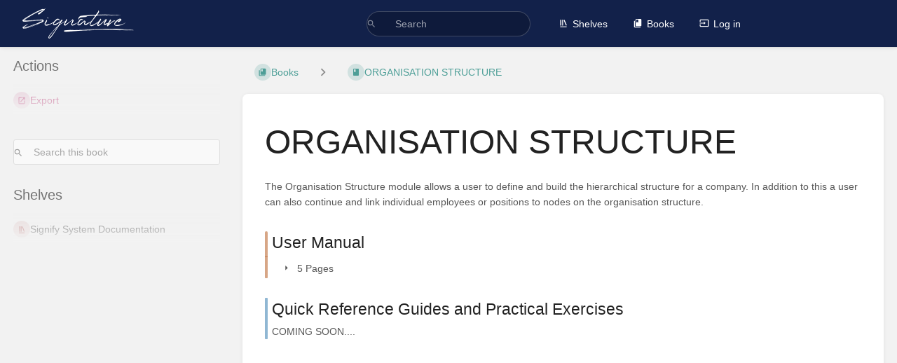

--- FILE ---
content_type: text/html; charset=UTF-8
request_url: https://signature.signifyhr.co.za/books/organisation-structure
body_size: 7439
content:
<!DOCTYPE html>
<html lang="en-GB"
      dir="ltr"
      class="">
<head>
    <title>ORGANISATION STRUCTURE | Signature</title>

    <!-- Meta -->
    <meta charset="utf-8">
    <meta name="viewport" content="width=device-width">
    <meta name="token" content="Hgte2msCqMvQnnuVKskFIsEsgvsL2z6XmTv7zxwQ">
    <meta name="base-url" content="https://signature.signifyhr.co.za">
    <meta name="theme-color" content="#12214a"/>

    <!-- Social Cards Meta -->
    <meta property="og:title" content="ORGANISATION STRUCTURE | Signature">
    <meta property="og:url" content="https://signature.signifyhr.co.za/books/organisation-structure">
        <meta property="og:description" content="The Organisation Structure module allows a user to define and build the hierarchical structure for a...">
            <meta property="og:image" content="https://signature.signifyhr.co.za/uploads/images/cover_book/2021-03/thumbs-440-250/z6sC3Mx67FDx6Atn-Employee-Management.jpg">
    
    <!-- Styles -->
    <link rel="stylesheet" href="https://signature.signifyhr.co.za/dist/styles.css?version=v25.07.3">

    <!-- Icons -->
    <link rel="icon" type="image/png" sizes="256x256" href="https://signature.signifyhr.co.za/uploads/images/system/2025-11/mOAshGNkikSaM8aq-signify-logo-header-white.png">
    <link rel="icon" type="image/png" sizes="180x180" href="https://signature.signifyhr.co.za/uploads/images/system/2025-11/5nnxgW8Fh3ZGjym9-signify-logo-header-white.png">
    <link rel="apple-touch-icon" sizes="180x180" href="https://signature.signifyhr.co.za/uploads/images/system/2025-11/5nnxgW8Fh3ZGjym9-signify-logo-header-white.png">
    <link rel="icon" type="image/png" sizes="128x128" href="https://signature.signifyhr.co.za/uploads/images/system/2025-11/FfVU0li9J9Tc3ePc-signify-logo-header-white.png">
    <link rel="icon" type="image/png" sizes="64x64" href="https://signature.signifyhr.co.za/uploads/images/system/2025-11/ozIHCHR7RPT8HxuF-signify-logo-header-white.png">
    <link rel="icon" type="image/png" sizes="32x32" href="https://signature.signifyhr.co.za/uploads/images/system/2025-11/0GMfIrpG4dZDAzom-signify-logo-header-white.png">

    <!-- PWA -->
    <link rel="manifest" href="https://signature.signifyhr.co.za/manifest.json" crossorigin="use-credentials">
    <meta name="mobile-web-app-capable" content="yes">

    <!-- OpenSearch -->
    <link rel="search" type="application/opensearchdescription+xml" title="Signature" href="https://signature.signifyhr.co.za/opensearch.xml">

    <!-- Custom Styles & Head Content -->
    <style>
    :root {
        --color-primary: #12214a;
        --color-primary-light: rgba(18,33,74,0.15);
        --color-link: #ab004f;
        --color-bookshelf: #a94747;
        --color-book: #077b70;
        --color-chapter: #af4d0d;
        --color-page: #206ea7;
        --color-page-draft: #7e50b1;
    }
</style>
    <!-- Start: custom user content -->
<style nonce="XLBsAEaLuWnvRJwMdE5zu124">
    /* Hide anchor with data-shortcut="revisions" */
    a[data-shortcut="revisions"] {
        display: none !important;
    }

    /* Hide entire Recent Activity block */
    #recent-activity {
        display: none !important;
    }

    /* Hide grid card footer */
    .grid-card-footer.text-muted {
        display: none !important;
    }

    /* Hide anchor that contains the text "View Tags" */
    a:contains("View Tags") {
        display: none !important;
    }

    /* Hide button that contains the text "Toggle Details" */
    button:contains("Toggle Details") {
        display: none !important;
    }
</style>

<script nonce="XLBsAEaLuWnvRJwMdE5zu124">
/*
    This script automatically hides the following elements:

    HIDDEN SECTIONS:
    ----------------
    1. <div class="mb-xl"><h5>Details</h5></div>
    2. <div class="mb-xl"><h5>Recently Updated Pages</h5></div>
    3. <div class="mb-xl"><h5>Recent Books</h5></div>

    HIDDEN NAV / BUTTON ITEMS:
    ---------------------------
    4. <a data-shortcut="revisions">...</a>
    5. <div id="recent-activity">...</div>
    6. <div class="grid-card-footer text-muted">...</div>
    7. Anchor containing text "View Tags"
    8. Button containing text "Toggle Details"

    Note:
    CSS :contains() does NOT work in browsers, so we hide "View Tags"
    and "Toggle Details" via JavaScript instead.
*/

document.addEventListener("DOMContentLoaded", function () {

    // Section titles to hide inside .mb-xl blocks
    const hideHeadings = [
        "details",
        "recently updated pages",
        "recent books"
    ];

    // Hide .mb-xl blocks based on heading text
    document.querySelectorAll(".mb-xl").forEach(function(block) {
        const title = block.querySelector("h5");
        if (!title) return;

        const text = title.textContent.trim().toLowerCase();

        if (hideHeadings.includes(text)) {
            block.style.display = "none";
        }
    });

    // Hide anchor containing text "View Tags"
    document.querySelectorAll("a").forEach(function(a) {
        if (a.textContent.trim().toLowerCase() === "view tags") {
            a.style.display = "none";
        }
    });

    // Hide button containing text "Toggle Details"
    document.querySelectorAll("button").forEach(function(btn) {
        if (btn.textContent.trim().toLowerCase() === "toggle details") {
            btn.style.display = "none";
        }
    });

});
</script>
<!-- End: custom user content -->

    
    <!-- Translations for JS -->
    </head>
<body
          class=" tri-layout ">

        <a class="px-m py-s skip-to-content-link print-hidden" href="#main-content">Skip to main content</a>    <div component="notification"
     option:notification:type="success"
     option:notification:auto-hide="true"
     option:notification:show="false"
     style="display: none;"
     class="notification pos"
     role="alert">
    <svg class="svg-icon" data-icon="check-circle" role="presentation"  xmlns="http://www.w3.org/2000/svg" viewBox="0 0 24 24"><path fill="none" d="M0 0h24v24H0z"/><path d="M12 2C6.48 2 2 6.48 2 12s4.48 10 10 10 10-4.48 10-10S17.52 2 12 2m-2 15-5-5 1.41-1.41L10 14.17l7.59-7.59L19 8z"/></svg> <span></span><div class="dismiss"><svg class="svg-icon" data-icon="close" role="presentation"  xmlns="http://www.w3.org/2000/svg" viewBox="0 0 24 24"><path d="M19 6.41 17.59 5 12 10.59 6.41 5 5 6.41 10.59 12 5 17.59 6.41 19 12 13.41 17.59 19 19 17.59 13.41 12z"/></svg></div>
</div>

<div component="notification"
     option:notification:type="warning"
     option:notification:auto-hide="false"
     option:notification:show="false"
     style="display: none;"
     class="notification warning"
     role="alert">
    <svg class="svg-icon" data-icon="info" role="presentation"  xmlns="http://www.w3.org/2000/svg" viewBox="0 0 24 24"><path fill="none" d="M0 0h24v24H0z"/><path d="M11 17h2v-6h-2zm1-15C6.48 2 2 6.48 2 12s4.48 10 10 10 10-4.48 10-10S17.52 2 12 2m0 18c-4.41 0-8-3.59-8-8s3.59-8 8-8 8 3.59 8 8-3.59 8-8 8M11 9h2V7h-2z"/></svg> <span></span><div class="dismiss"><svg class="svg-icon" data-icon="close" role="presentation"  xmlns="http://www.w3.org/2000/svg" viewBox="0 0 24 24"><path d="M19 6.41 17.59 5 12 10.59 6.41 5 5 6.41 10.59 12 5 17.59 6.41 19 12 13.41 17.59 19 19 17.59 13.41 12z"/></svg></div>
</div>

<div component="notification"
     option:notification:type="error"
     option:notification:auto-hide="false"
     option:notification:show="false"
     style="display: none;"
     class="notification neg"
     role="alert">
    <svg class="svg-icon" data-icon="danger" role="presentation"  xmlns="http://www.w3.org/2000/svg" viewBox="0 0 24 24"><path d="M15.73 3H8.27L3 8.27v7.46L8.27 21h7.46L21 15.73V8.27zM12 17.3c-.72 0-1.3-.58-1.3-1.3s.58-1.3 1.3-1.3 1.3.58 1.3 1.3-.58 1.3-1.3 1.3m1-4.3h-2V7h2z"/><path fill="none" d="M0 0h24v24H0z"/></svg> <span></span><div class="dismiss"><svg class="svg-icon" data-icon="close" role="presentation"  xmlns="http://www.w3.org/2000/svg" viewBox="0 0 24 24"><path d="M19 6.41 17.59 5 12 10.59 6.41 5 5 6.41 10.59 12 5 17.59 6.41 19 12 13.41 17.59 19 19 17.59 13.41 12z"/></svg></div>
</div>    <header id="header" component="header-mobile-toggle" class="primary-background px-xl grid print-hidden">
    <div class="flex-container-row justify-space-between gap-s items-center">
        <a href="https://signature.signifyhr.co.za" data-shortcut="home_view" class="logo">
            <img class="logo-image" src="https://signature.signifyhr.co.za/uploads/images/system/2021-02/ialUsFAbTzy3N5QA-signature-logo.png" alt="Logo">
        </a>        <div class="hide-over-l py-s">
            <button type="button"
                    refs="header-mobile-toggle@toggle"
                    title="Expand Header Menu"
                    aria-expanded="false"
                    class="mobile-menu-toggle"><svg class="svg-icon" data-icon="more" role="presentation"  xmlns="http://www.w3.org/2000/svg" viewBox="0 0 24 24"><path fill="none" d="M0 0h24v24H0z"/><path d="M12 8c1.1 0 2-.9 2-2s-.9-2-2-2-2 .9-2 2 .9 2 2 2m0 2c-1.1 0-2 .9-2 2s.9 2 2 2 2-.9 2-2-.9-2-2-2m0 6c-1.1 0-2 .9-2 2s.9 2 2 2 2-.9 2-2-.9-2-2-2"/></svg></button>
        </div>
    </div>

    <div class="flex-container-column items-center justify-center hide-under-l">
            <form component="global-search" action="https://signature.signifyhr.co.za/search" method="GET" class="search-box" role="search" tabindex="0">
    <button id="header-search-box-button"
            refs="global-search@button"
            type="submit"
            aria-label="Search"
            tabindex="-1"><svg class="svg-icon" data-icon="search" role="presentation"  xmlns="http://www.w3.org/2000/svg" viewBox="0 0 24 24"><path d="M15.5 14h-.79l-.28-.27A6.47 6.47 0 0 0 16 9.5 6.5 6.5 0 1 0 9.5 16c1.61 0 3.09-.59 4.23-1.57l.27.28v.79l5 4.99L20.49 19zm-6 0C7.01 14 5 11.99 5 9.5S7.01 5 9.5 5 14 7.01 14 9.5 11.99 14 9.5 14"/><path fill="none" d="M0 0h24v24H0z"/></svg></button>
    <input id="header-search-box-input"
           refs="global-search@input"
           type="text"
           name="term"
           data-shortcut="global_search"
           autocomplete="off"
           aria-label="Search" placeholder="Search"
           value="">
    <div refs="global-search@suggestions" class="global-search-suggestions card">
        <div refs="global-search@loading" class="text-center px-m global-search-loading"><div class="loading-container">
    <div></div>
    <div></div>
    <div></div>
    </div></div>
        <div refs="global-search@suggestion-results" class="px-m"></div>
        <button class="text-button card-footer-link" type="submit">View All</button>
    </div>
</form>        </div>

    <nav refs="header-mobile-toggle@menu" class="header-links">
        <div class="links text-center">
            <a class="hide-over-l" href="https://signature.signifyhr.co.za/search"><svg class="svg-icon" data-icon="search" role="presentation"  xmlns="http://www.w3.org/2000/svg" viewBox="0 0 24 24"><path d="M15.5 14h-.79l-.28-.27A6.47 6.47 0 0 0 16 9.5 6.5 6.5 0 1 0 9.5 16c1.61 0 3.09-.59 4.23-1.57l.27.28v.79l5 4.99L20.49 19zm-6 0C7.01 14 5 11.99 5 9.5S7.01 5 9.5 5 14 7.01 14 9.5 11.99 14 9.5 14"/><path fill="none" d="M0 0h24v24H0z"/></svg>Search</a>
            <a href="https://signature.signifyhr.co.za/shelves"
           data-shortcut="shelves_view"><svg class="svg-icon" data-icon="bookshelf" role="presentation"  xmlns="http://www.w3.org/2000/svg" viewBox="0 0 24 24"><path fill="none" d="M0 0h24v24H0z"/><path fill="none" d="M1.088 2.566h17.42v17.42H1.088z"/><path d="M4 20.058h15.892V22H4z"/><path fill="none" d="M2.902 1.477h17.42v17.42H2.903z"/><path d="M6.658 3.643V18h-2.38V3.643zm4.668 0V18H8.947V3.643zm3.396.213 5.613 13.214-2.19.93-5.613-13.214z"/></svg>Shelves</a>
        <a href="https://signature.signifyhr.co.za/books" data-shortcut="books_view"><svg class="svg-icon" data-icon="books" role="presentation"  xmlns="http://www.w3.org/2000/svg" viewBox="0 0 24 24"><path fill="none" d="M0 0h24v24H0z"/><path d="M19.252 1.708H8.663a1.77 1.77 0 0 0-1.765 1.764v14.12c0 .97.794 1.764 1.765 1.764h10.59a1.77 1.77 0 0 0 1.764-1.765V3.472a1.77 1.77 0 0 0-1.765-1.764M8.663 3.472h4.412v7.06L10.87 9.208l-2.206 1.324z"/><path fill="none" d="M30.61 3.203h24v24h-24z"/><path d="M2.966 6.61v14c0 1.1.9 2 2 2h14v-2h-14v-14z"/></svg>Books</a>
        
        <a href="https://signature.signifyhr.co.za/login"><svg class="svg-icon" data-icon="login" role="presentation"  xmlns="http://www.w3.org/2000/svg" viewBox="0 0 24 24"><path fill="none" d="M0 0h24v24H0z"/><path d="M21 3.01H3c-1.1 0-2 .9-2 2V9h2V4.99h18v14.03H3V15H1v4.01c0 1.1.9 1.98 2 1.98h18c1.1 0 2-.88 2-1.98v-14a2 2 0 0 0-2-2M11 16l4-4-4-4v3H1v2h10z"/></svg>Log in</a>
        </div>
            </nav>
</header>

    <div id="content" components="tri-layout" class="block">
        
    <div class="tri-layout-mobile-tabs print-hidden">
        <div class="grid half no-break no-gap">
            <button type="button"
                    refs="tri-layout@tab"
                    data-tab="info"
                    aria-label="Tab: Show Secondary Information"
                    class="tri-layout-mobile-tab px-m py-m text-link">
                Info
            </button>
            <button type="button"
                    refs="tri-layout@tab"
                    data-tab="content"
                    aria-label="Tab: Show Primary Content"
                    aria-selected="true"
                    class="tri-layout-mobile-tab px-m py-m text-link active">
                Content
            </button>
        </div>
    </div>

    <div refs="tri-layout@container" class="tri-layout-container"     component="entity-search"
    option:entity-search:entity-id="67"
    option:entity-search:entity-type="book"
 >

        <div class="tri-layout-sides print-hidden">
            <div refs="tri-layout@sidebar-scroll-container" class="tri-layout-sides-content">
                <div class="tri-layout-right print-hidden">
                    <aside refs="tri-layout@sidebar-scroll-container" class="tri-layout-right-contents">
                            <div class="mb-xl">
        <h5>Details</h5>
        <div class="blended-links">
            <div class="entity-meta">
    
    
    
            <div class="entity-meta-item">
            <svg class="svg-icon" data-icon="star" role="presentation"  xmlns="http://www.w3.org/2000/svg" viewBox="0 0 24 24"><path fill="none" d="M0 0h24v24H0z"/><path d="M12 17.27 18.18 21l-1.64-7.03L22 9.24l-7.19-.61L12 2 9.19 8.63 2 9.24l5.46 4.73L5.82 21z"/><path fill="none" d="M0 0h24v24H0z"/></svg>            <div>
                Created <span title="Tue, Mar 16, 2021 7:37 PM">4 years ago</span> by <a href='https://signature.signifyhr.co.za/user/nardus-van-eyk'>Nardus van Eyk</a>
            </div>
        </div>
    
            <div class="entity-meta-item">
            <svg class="svg-icon" data-icon="edit" role="presentation"  xmlns="http://www.w3.org/2000/svg" viewBox="0 0 24 24"><path d="M3 17.25V21h3.75L17.81 9.94l-3.75-3.75zM20.71 7.04a.996.996 0 0 0 0-1.41l-2.34-2.34a.996.996 0 0 0-1.41 0l-1.83 1.83 3.75 3.75z"/><path fill="none" d="M0 0h24v24H0z"/></svg>            <div>
                Updated <span title="Mon, Mar 29, 2021 8:33 AM">4 years ago</span> by <a href='https://signature.signifyhr.co.za/user/lizette-lotter'>Lizette Lotter</a>
            </div>
        </div>
    
    
    </div>                            <div class="active-restriction">
                                            <div class="entity-meta-item">
                            <svg class="svg-icon" data-icon="lock" role="presentation"  xmlns="http://www.w3.org/2000/svg" xmlns:xlink="http://www.w3.org/1999/xlink" viewBox="0 0 24 24"><defs><path id="a" d="M0 0h24v24H0z"/></defs><clipPath id="b"><use xlink:href="#a" overflow="visible"/></clipPath><path d="M12 17c1.1 0 2-.9 2-2s-.9-2-2-2-2 .9-2 2 .9 2 2 2m6-9h-1V6c0-2.76-2.24-5-5-5S7 3.24 7 6v2H6c-1.1 0-2 .9-2 2v10c0 1.1.9 2 2 2h12c1.1 0 2-.9 2-2V10c0-1.1-.9-2-2-2M8.9 6c0-1.71 1.39-3.1 3.1-3.1s3.1 1.39 3.1 3.1v2H8.9zM18 20H6V10h12z" clip-path="url(#b)"/></svg>                            <div>Book Permissions Active</div>
                        </div>
                                    </div>
                    </div>
    </div>

    <div class="actions mb-xl">
        <h5>Actions</h5>
        <div class="icon-list text-link">

                        
            <hr class="primary-background">

                                                
            <hr class="primary-background">

                                                    <div component="dropdown"
     class="dropdown-container"
     id="export-menu">

    <button refs="dropdown@toggle"
         class="icon-list-item text-link"
         aria-haspopup="true"
         aria-expanded="false"
         aria-label="Export"
         data-shortcut="export">
        <span><svg class="svg-icon" data-icon="export" role="presentation"  xmlns="http://www.w3.org/2000/svg" viewBox="0 0 24 24"><path fill="none" d="M0 0h24v24H0z"/><path d="M19 19H5V5h7V3H5a2 2 0 0 0-2 2v14a2 2 0 0 0 2 2h14c1.1 0 2-.9 2-2v-7h-2zM14 3v2h3.59l-9.83 9.83 1.41 1.41L19 6.41V10h2V3z"/></svg></span>
        <span>Export</span>
    </button>

    <ul refs="dropdown@menu" class="wide dropdown-menu" role="menu">
        <li><a href="https://signature.signifyhr.co.za/books/organisation-structure/export/html" target="_blank" role="menuitem" class="label-item"><span>Contained Web File</span><span>.html</span></a></li>
        <li><a href="https://signature.signifyhr.co.za/books/organisation-structure/export/pdf" target="_blank" role="menuitem" class="label-item"><span>PDF File</span><span>.pdf</span></a></li>
        <li><a href="https://signature.signifyhr.co.za/books/organisation-structure/export/plaintext" target="_blank" role="menuitem" class="label-item"><span>Plain Text File</span><span>.txt</span></a></li>
        <li><a href="https://signature.signifyhr.co.za/books/organisation-structure/export/markdown" target="_blank" role="menuitem" class="label-item"><span>Markdown File</span><span>.md</span></a></li>
        <li><a href="https://signature.signifyhr.co.za/books/organisation-structure/export/zip" target="_blank" role="menuitem" class="label-item"><span>Portable ZIP</span><span>.zip</span></a></li>
    </ul>

</div>
                    </div>
    </div>

                    </aside>
                </div>

                <div class="tri-layout-left print-hidden" id="sidebar">
                    <aside refs="tri-layout@sidebar-scroll-container" class="tri-layout-left-contents">
                        
    <div class="mb-xl">
    <form refs="entity-search@searchForm" class="search-box flexible" role="search">
        <input refs="entity-search@searchInput" type="text"
               aria-label="Search this book" name="term" placeholder="Search this book">
        <button tabindex="-1" type="submit" aria-label="Search"><svg class="svg-icon" data-icon="search" role="presentation"  xmlns="http://www.w3.org/2000/svg" viewBox="0 0 24 24"><path d="M15.5 14h-.79l-.28-.27A6.47 6.47 0 0 0 16 9.5 6.5 6.5 0 1 0 9.5 16c1.61 0 3.09-.59 4.23-1.57l.27.28v.79l5 4.99L20.49 19zm-6 0C7.01 14 5 11.99 5 9.5S7.01 5 9.5 5 14 7.01 14 9.5 11.99 14 9.5 14"/><path fill="none" d="M0 0h24v24H0z"/></svg></button>
    </form>
</div>
    
            <div class="actions mb-xl">
            <h5>Shelves</h5>
            <div class="entity-list compact">
                    <a href="https://signature.signifyhr.co.za/shelves/signify-system-documentation-272"
   class="bookshelf   entity-list-item"
   data-entity-type="bookshelf"
   data-entity-id="12">
    <span role="presentation" class="icon text-bookshelf"><svg class="svg-icon" data-icon="bookshelf" role="presentation"  xmlns="http://www.w3.org/2000/svg" viewBox="0 0 24 24"><path fill="none" d="M0 0h24v24H0z"/><path fill="none" d="M1.088 2.566h17.42v17.42H1.088z"/><path d="M4 20.058h15.892V22H4z"/><path fill="none" d="M2.902 1.477h17.42v17.42H2.903z"/><path d="M6.658 3.643V18h-2.38V3.643zm4.668 0V18H8.947V3.643zm3.396.213 5.613 13.214-2.19.93-5.613-13.214z"/></svg></span>
    <div class="content">
            <h4 class="entity-list-item-name break-text">Signify System Documentation</h4>
            <div class="entity-item-snippet">

    
    
    <p class="text-muted break-text">Need a little guidance? 

All the user manuals, quick reference guides and help you need on the...</p>
</div>
    </div>
</a>            </div>
        </div>
    
            <div id="recent-activity" class="mb-xl">
            <h5>Recent Activity</h5>
            <div class="activity-list">
                    <div class="activity-list-item">
                <div>
        <img class="avatar" src="https://signature.signifyhr.co.za/uploads/images/user/2020-11/thumbs-30-30/l7mKqjtyIX2EjDQp-Lizette-Lotter-avatar.png" alt="Lizette Lotter">
    </div>

<div>
            <a href="https://signature.signifyhr.co.za/user/lizette-lotter">Lizette Lotter</a>
    
    updated page

            <a href="https://signature.signifyhr.co.za/books/organisation-structure/page/quick-reference-guides-and-practical-exercises">Quick Reference Guides and Practical Exercises</a>
    
    
    <br>

    <span class="text-muted"><small><svg class="svg-icon" data-icon="time" role="presentation"  xmlns="http://www.w3.org/2000/svg" viewBox="0 0 24 24"><path d="M11.99 2C6.47 2 2 6.48 2 12s4.47 10 9.99 10C17.52 22 22 17.52 22 12S17.52 2 11.99 2M12 20c-4.42 0-8-3.58-8-8s3.58-8 8-8 8 3.58 8 8-3.58 8-8 8"/><path fill="none" d="M0 0h24v24H0z"/><path d="M12.5 7H11v6l5.25 3.15.75-1.23-4.5-2.67z"/></svg>4 years ago</small></span>
</div>
            </div>
                    <div class="activity-list-item">
                <div>
        <img class="avatar" src="https://signature.signifyhr.co.za/uploads/images/user/2020-11/thumbs-30-30/l7mKqjtyIX2EjDQp-Lizette-Lotter-avatar.png" alt="Lizette Lotter">
    </div>

<div>
            <a href="https://signature.signifyhr.co.za/user/lizette-lotter">Lizette Lotter</a>
    
    created page

            <a href="https://signature.signifyhr.co.za/books/organisation-structure/page/quick-reference-guides-and-practical-exercises">Quick Reference Guides and Practical Exercises</a>
    
    
    <br>

    <span class="text-muted"><small><svg class="svg-icon" data-icon="time" role="presentation"  xmlns="http://www.w3.org/2000/svg" viewBox="0 0 24 24"><path d="M11.99 2C6.47 2 2 6.48 2 12s4.47 10 9.99 10C17.52 22 22 17.52 22 12S17.52 2 11.99 2M12 20c-4.42 0-8-3.58-8-8s3.58-8 8-8 8 3.58 8 8-3.58 8-8 8"/><path fill="none" d="M0 0h24v24H0z"/><path d="M12.5 7H11v6l5.25 3.15.75-1.23-4.5-2.67z"/></svg>4 years ago</small></span>
</div>
            </div>
                    <div class="activity-list-item">
                <div>
        <img class="avatar" src="https://signature.signifyhr.co.za/uploads/images/user/2020-11/thumbs-30-30/l7mKqjtyIX2EjDQp-Lizette-Lotter-avatar.png" alt="Lizette Lotter">
    </div>

<div>
            <a href="https://signature.signifyhr.co.za/user/lizette-lotter">Lizette Lotter</a>
    
    updated book

            <a href="https://signature.signifyhr.co.za/books/organisation-structure">ORGANISATION STRUCTURE</a>
    
    
    <br>

    <span class="text-muted"><small><svg class="svg-icon" data-icon="time" role="presentation"  xmlns="http://www.w3.org/2000/svg" viewBox="0 0 24 24"><path d="M11.99 2C6.47 2 2 6.48 2 12s4.47 10 9.99 10C17.52 22 22 17.52 22 12S17.52 2 11.99 2M12 20c-4.42 0-8-3.58-8-8s3.58-8 8-8 8 3.58 8 8-3.58 8-8 8"/><path fill="none" d="M0 0h24v24H0z"/><path d="M12.5 7H11v6l5.25 3.15.75-1.23-4.5-2.67z"/></svg>4 years ago</small></span>
</div>
            </div>
                    <div class="activity-list-item">
                <div>
        <img class="avatar" src="https://signature.signifyhr.co.za/uploads/images/user/2020-11/thumbs-30-30/l7mKqjtyIX2EjDQp-Lizette-Lotter-avatar.png" alt="Lizette Lotter">
    </div>

<div>
            <a href="https://signature.signifyhr.co.za/user/lizette-lotter">Lizette Lotter</a>
    
    updated page

            <a href="https://signature.signifyhr.co.za/books/organisation-structure/page/building-your-organisaton-structure">Building your Organisaton Structure</a>
    
    
    <br>

    <span class="text-muted"><small><svg class="svg-icon" data-icon="time" role="presentation"  xmlns="http://www.w3.org/2000/svg" viewBox="0 0 24 24"><path d="M11.99 2C6.47 2 2 6.48 2 12s4.47 10 9.99 10C17.52 22 22 17.52 22 12S17.52 2 11.99 2M12 20c-4.42 0-8-3.58-8-8s3.58-8 8-8 8 3.58 8 8-3.58 8-8 8"/><path fill="none" d="M0 0h24v24H0z"/><path d="M12.5 7H11v6l5.25 3.15.75-1.23-4.5-2.67z"/></svg>4 years ago</small></span>
</div>
            </div>
                    <div class="activity-list-item">
                <div>
        <img class="avatar" src="https://signature.signifyhr.co.za/uploads/images/user/2020-11/thumbs-30-30/l7mKqjtyIX2EjDQp-Lizette-Lotter-avatar.png" alt="Lizette Lotter">
    </div>

<div>
            <a href="https://signature.signifyhr.co.za/user/lizette-lotter">Lizette Lotter</a>
    
    updated page

            <a href="https://signature.signifyhr.co.za/books/organisation-structure/page/preparing-for-building-an-organisation-structure">Preparing for Building an Organisation Structure</a>
    
    
    <br>

    <span class="text-muted"><small><svg class="svg-icon" data-icon="time" role="presentation"  xmlns="http://www.w3.org/2000/svg" viewBox="0 0 24 24"><path d="M11.99 2C6.47 2 2 6.48 2 12s4.47 10 9.99 10C17.52 22 22 17.52 22 12S17.52 2 11.99 2M12 20c-4.42 0-8-3.58-8-8s3.58-8 8-8 8 3.58 8 8-3.58 8-8 8"/><path fill="none" d="M0 0h24v24H0z"/><path d="M12.5 7H11v6l5.25 3.15.75-1.23-4.5-2.67z"/></svg>4 years ago</small></span>
</div>
            </div>
                    <div class="activity-list-item">
                <div>
        <img class="avatar" src="https://signature.signifyhr.co.za/uploads/images/user/2020-11/thumbs-30-30/l7mKqjtyIX2EjDQp-Lizette-Lotter-avatar.png" alt="Lizette Lotter">
    </div>

<div>
            <a href="https://signature.signifyhr.co.za/user/lizette-lotter">Lizette Lotter</a>
    
    updated book

            <a href="https://signature.signifyhr.co.za/books/organisation-structure">ORGANISATION STRUCTURE</a>
    
    
    <br>

    <span class="text-muted"><small><svg class="svg-icon" data-icon="time" role="presentation"  xmlns="http://www.w3.org/2000/svg" viewBox="0 0 24 24"><path d="M11.99 2C6.47 2 2 6.48 2 12s4.47 10 9.99 10C17.52 22 22 17.52 22 12S17.52 2 11.99 2M12 20c-4.42 0-8-3.58-8-8s3.58-8 8-8 8 3.58 8 8-3.58 8-8 8"/><path fill="none" d="M0 0h24v24H0z"/><path d="M12.5 7H11v6l5.25 3.15.75-1.23-4.5-2.67z"/></svg>4 years ago</small></span>
</div>
            </div>
                    <div class="activity-list-item">
                <div>
        <img class="avatar" src="https://signature.signifyhr.co.za/uploads/images/user/2020-11/thumbs-30-30/l7mKqjtyIX2EjDQp-Lizette-Lotter-avatar.png" alt="Lizette Lotter">
    </div>

<div>
            <a href="https://signature.signifyhr.co.za/user/lizette-lotter">Lizette Lotter</a>
    
    created page

            <a href="https://signature.signifyhr.co.za/books/organisation-structure/page/organisation-structure-configuration">Organisation Structure Configuration</a>
    
    
    <br>

    <span class="text-muted"><small><svg class="svg-icon" data-icon="time" role="presentation"  xmlns="http://www.w3.org/2000/svg" viewBox="0 0 24 24"><path d="M11.99 2C6.47 2 2 6.48 2 12s4.47 10 9.99 10C17.52 22 22 17.52 22 12S17.52 2 11.99 2M12 20c-4.42 0-8-3.58-8-8s3.58-8 8-8 8 3.58 8 8-3.58 8-8 8"/><path fill="none" d="M0 0h24v24H0z"/><path d="M12.5 7H11v6l5.25 3.15.75-1.23-4.5-2.67z"/></svg>4 years ago</small></span>
</div>
            </div>
                    <div class="activity-list-item">
                <div>
        <img class="avatar" src="https://signature.signifyhr.co.za/uploads/images/user/2020-11/thumbs-30-30/l7mKqjtyIX2EjDQp-Lizette-Lotter-avatar.png" alt="Lizette Lotter">
    </div>

<div>
            <a href="https://signature.signifyhr.co.za/user/lizette-lotter">Lizette Lotter</a>
    
    created page

            <a href="https://signature.signifyhr.co.za/books/organisation-structure/page/impact-of-the-organisation-structure">Impact of the Organisation Structure</a>
    
    
    <br>

    <span class="text-muted"><small><svg class="svg-icon" data-icon="time" role="presentation"  xmlns="http://www.w3.org/2000/svg" viewBox="0 0 24 24"><path d="M11.99 2C6.47 2 2 6.48 2 12s4.47 10 9.99 10C17.52 22 22 17.52 22 12S17.52 2 11.99 2M12 20c-4.42 0-8-3.58-8-8s3.58-8 8-8 8 3.58 8 8-3.58 8-8 8"/><path fill="none" d="M0 0h24v24H0z"/><path d="M12.5 7H11v6l5.25 3.15.75-1.23-4.5-2.67z"/></svg>4 years ago</small></span>
</div>
            </div>
                    <div class="activity-list-item">
                <div>
        <img class="avatar" src="https://signature.signifyhr.co.za/uploads/images/user/2020-11/thumbs-30-30/l7mKqjtyIX2EjDQp-Lizette-Lotter-avatar.png" alt="Lizette Lotter">
    </div>

<div>
            <a href="https://signature.signifyhr.co.za/user/lizette-lotter">Lizette Lotter</a>
    
    created page

            <a href="https://signature.signifyhr.co.za/books/organisation-structure/page/building-your-organisaton-structure">Building your Organisaton Structure</a>
    
    
    <br>

    <span class="text-muted"><small><svg class="svg-icon" data-icon="time" role="presentation"  xmlns="http://www.w3.org/2000/svg" viewBox="0 0 24 24"><path d="M11.99 2C6.47 2 2 6.48 2 12s4.47 10 9.99 10C17.52 22 22 17.52 22 12S17.52 2 11.99 2M12 20c-4.42 0-8-3.58-8-8s3.58-8 8-8 8 3.58 8 8-3.58 8-8 8"/><path fill="none" d="M0 0h24v24H0z"/><path d="M12.5 7H11v6l5.25 3.15.75-1.23-4.5-2.67z"/></svg>4 years ago</small></span>
</div>
            </div>
                    <div class="activity-list-item">
                <div>
        <img class="avatar" src="https://signature.signifyhr.co.za/uploads/images/user/2020-11/thumbs-30-30/l7mKqjtyIX2EjDQp-Lizette-Lotter-avatar.png" alt="Lizette Lotter">
    </div>

<div>
            <a href="https://signature.signifyhr.co.za/user/lizette-lotter">Lizette Lotter</a>
    
    created page

            <a href="https://signature.signifyhr.co.za/books/organisation-structure/page/preparing-for-building-an-organisation-structure">Preparing for Building an Organisation Structure</a>
    
    
    <br>

    <span class="text-muted"><small><svg class="svg-icon" data-icon="time" role="presentation"  xmlns="http://www.w3.org/2000/svg" viewBox="0 0 24 24"><path d="M11.99 2C6.47 2 2 6.48 2 12s4.47 10 9.99 10C17.52 22 22 17.52 22 12S17.52 2 11.99 2M12 20c-4.42 0-8-3.58-8-8s3.58-8 8-8 8 3.58 8 8-3.58 8-8 8"/><path fill="none" d="M0 0h24v24H0z"/><path d="M12.5 7H11v6l5.25 3.15.75-1.23-4.5-2.67z"/></svg>4 years ago</small></span>
</div>
            </div>
            </div>
        </div>
                        </aside>
                </div>
            </div>
        </div>

        <div class=" tri-layout-middle">
            <div id="main-content" class="tri-layout-middle-contents">
                
    <div class="mb-s print-hidden">
        <nav class="breadcrumbs text-center" aria-label="Breadcrumb">
    
    
            <a href="https://signature.signifyhr.co.za/books" class="text-book icon-list-item outline-hover">
            <span><svg class="svg-icon" data-icon="books" role="presentation"  xmlns="http://www.w3.org/2000/svg" viewBox="0 0 24 24"><path fill="none" d="M0 0h24v24H0z"/><path d="M19.252 1.708H8.663a1.77 1.77 0 0 0-1.765 1.764v14.12c0 .97.794 1.764 1.765 1.764h10.59a1.77 1.77 0 0 0 1.764-1.765V3.472a1.77 1.77 0 0 0-1.765-1.764M8.663 3.472h4.412v7.06L10.87 9.208l-2.206 1.324z"/><path fill="none" d="M30.61 3.203h24v24h-24z"/><path d="M2.966 6.61v14c0 1.1.9 2 2 2h14v-2h-14v-14z"/></svg></span>
            <span>Books</span>
        </a>
            
    
    
            
                
                                    <div components="dropdown dropdown-search"
     option:dropdown-search:url="/search/entity/siblings?entity_type=book&entity_id=67"
     option:dropdown-search:local-search-selector=".entity-list-item"
     class="dropdown-search">
    <button class="dropdown-search-toggle-breadcrumb"
            refs="dropdown@toggle"
            aria-haspopup="true"
            aria-expanded="false"
            title="Navigate siblings for book">
        <div role="presentation" class="separator"><svg class="svg-icon" data-icon="chevron-right" role="presentation"  xmlns="http://www.w3.org/2000/svg" viewBox="0 0 24 24"><path d="M10 6L8.59 7.41 13.17 12l-4.58 4.59L10 18l6-6z"/><path d="M0 0h24v24H0z" fill="none"/></svg></div>
    </button>
    <div refs="dropdown@menu" class="dropdown-search-dropdown card">
        <div class="dropdown-search-search">
            <svg class="svg-icon" data-icon="search" role="presentation"  xmlns="http://www.w3.org/2000/svg" viewBox="0 0 24 24"><path d="M15.5 14h-.79l-.28-.27A6.47 6.47 0 0 0 16 9.5 6.5 6.5 0 1 0 9.5 16c1.61 0 3.09-.59 4.23-1.57l.27.28v.79l5 4.99L20.49 19zm-6 0C7.01 14 5 11.99 5 9.5S7.01 5 9.5 5 14 7.01 14 9.5 11.99 14 9.5 14"/><path fill="none" d="M0 0h24v24H0z"/></svg>            <input refs="dropdown-search@searchInput"
                   aria-label="Search"
                   autocomplete="off"
                   placeholder="Search"
                   type="text">
        </div>
        <div refs="dropdown-search@loading">
            <div class="loading-container">
    <div></div>
    <div></div>
    <div></div>
    </div>        </div>
        <div refs="dropdown-search@listContainer" class="dropdown-search-list px-m" tabindex="-1" role="list"></div>
    </div>
</div>                        <a href="https://signature.signifyhr.co.za/books/organisation-structure" class="text-book icon-list-item outline-hover">
                <span><svg class="svg-icon" data-icon="book" role="presentation"  xmlns="http://www.w3.org/2000/svg" viewBox="0 0 24 24"><path fill="none" d="M0 0h24v24H0z"/><path d="M18 2H6c-1.1 0-2 .9-2 2v16c0 1.1.9 2 2 2h12c1.1 0 2-.9 2-2V4c0-1.1-.9-2-2-2M6 4h5v8l-2.5-1.5L6 12z"/></svg></span>
                <span>
                    ORGANISATION STRUCTURE
                </span>
            </a>
                    </nav>    </div>

    <main class="content-wrap card">
        <h1 class="break-text">ORGANISATION STRUCTURE</h1>
        <div refs="entity-search@contentView" class="book-content">
            <div class="text-muted break-text"><p>The Organisation Structure module allows a user to define and build the hierarchical structure for a company.  In addition to this a user can also continue and link individual employees or positions to nodes on the organisation structure.</p></div>
                            <div class="entity-list book-contents">
                                                                        <a href="https://signature.signifyhr.co.za/books/organisation-structure/chapter/user-manual" class="chapter entity-list-item  has-children " data-entity-type="chapter" data-entity-id="230">
    <span class="icon text-chapter"><svg class="svg-icon" data-icon="chapter" role="presentation"  xmlns="http://www.w3.org/2000/svg" viewBox="0 0 24 24"><path fill="none" d="M0 0h24v24H0z"/><path d="M4 6H2v14c0 1.1.9 2 2 2h14v-2H4zm16-4H8c-1.1 0-2 .9-2 2v12c0 1.1.9 2 2 2h12c1.1 0 2-.9 2-2V4c0-1.1-.9-2-2-2m-1 9H9V9h10zm-4 4H9v-2h6zm4-8H9V5h10z"/></svg></span>
    <div class="content">
        <h4 class="entity-list-item-name break-text">User Manual</h4>
        <div class="entity-item-snippet">
            <p class="text-muted break-text"></p>
        </div>
    </div>
</a>
    <div class="chapter chapter-expansion">
        <span class="icon text-chapter"><svg class="svg-icon" data-icon="page" role="presentation"  xmlns="http://www.w3.org/2000/svg" viewBox="0 0 24 24"><path fill="none" d="M0 0h24v24H0z"/><path d="M14 2H6c-1.1 0-1.99.9-1.99 2L4 20c0 1.1.89 2 1.99 2H18c1.1 0 2-.9 2-2V8zm2 16H8v-2h8zm0-4H8v-2h8zm-3-5V3.5L18.5 9z"/></svg></span>
        <div component="chapter-contents" class="content">
            <button type="button"
                    refs="chapter-contents@toggle"
                    aria-expanded="false"
                    class="text-muted chapter-contents-toggle"><svg class="svg-icon" data-icon="caret-right" role="presentation"  xmlns="http://www.w3.org/2000/svg" viewBox="0 0 24 24"><path d="M9.5 17.5l5-5-5-5z"/><path d="M0 0h24v24H0z" fill="none"/></svg> <span>5 Pages</span></button>
            <div refs="chapter-contents@list" class="inset-list chapter-contents-list">
                <div class="entity-list-item-children">
                    <div class="entity-list ">
                    <a href="https://signature.signifyhr.co.za/books/organisation-structure/page/getting-started"
   class="page   entity-list-item"
   data-entity-type="page"
   data-entity-id="1031">
    <span role="presentation" class="icon text-page"><svg class="svg-icon" data-icon="page" role="presentation"  xmlns="http://www.w3.org/2000/svg" viewBox="0 0 24 24"><path fill="none" d="M0 0h24v24H0z"/><path d="M14 2H6c-1.1 0-1.99.9-1.99 2L4 20c0 1.1.89 2 1.99 2H18c1.1 0 2-.9 2-2V8zm2 16H8v-2h8zm0-4H8v-2h8zm-3-5V3.5L18.5 9z"/></svg></span>
    <div class="content">
            <h4 class="entity-list-item-name break-text">Getting Started</h4>
            <div class="entity-item-snippet">

    
    
    <p class="text-muted break-text">In this Section:




Introduction to the Organisation structure Module
Target Audience
Pre...</p>
</div>
    </div>
</a>                    <a href="https://signature.signifyhr.co.za/books/organisation-structure/page/preparing-for-building-an-organisation-structure"
   class="page   entity-list-item"
   data-entity-type="page"
   data-entity-id="1032">
    <span role="presentation" class="icon text-page"><svg class="svg-icon" data-icon="page" role="presentation"  xmlns="http://www.w3.org/2000/svg" viewBox="0 0 24 24"><path fill="none" d="M0 0h24v24H0z"/><path d="M14 2H6c-1.1 0-1.99.9-1.99 2L4 20c0 1.1.89 2 1.99 2H18c1.1 0 2-.9 2-2V8zm2 16H8v-2h8zm0-4H8v-2h8zm-3-5V3.5L18.5 9z"/></svg></span>
    <div class="content">
            <h4 class="entity-list-item-name break-text">Preparing for Building an Organisation Structure</h4>
            <div class="entity-item-snippet">

    
    
    <p class="text-muted break-text">In this Section:
 




Guidelines and Rules
Design and Consider
Configuration and Adminis...</p>
</div>
    </div>
</a>                    <a href="https://signature.signifyhr.co.za/books/organisation-structure/page/building-your-organisaton-structure"
   class="page   entity-list-item"
   data-entity-type="page"
   data-entity-id="1033">
    <span role="presentation" class="icon text-page"><svg class="svg-icon" data-icon="page" role="presentation"  xmlns="http://www.w3.org/2000/svg" viewBox="0 0 24 24"><path fill="none" d="M0 0h24v24H0z"/><path d="M14 2H6c-1.1 0-1.99.9-1.99 2L4 20c0 1.1.89 2 1.99 2H18c1.1 0 2-.9 2-2V8zm2 16H8v-2h8zm0-4H8v-2h8zm-3-5V3.5L18.5 9z"/></svg></span>
    <div class="content">
            <h4 class="entity-list-item-name break-text">Building your Organisaton Structure</h4>
            <div class="entity-item-snippet">

    
    
    <p class="text-muted break-text">In this Section:




Create an Organisation Structure
Add Nodes to the Organisation Structu...</p>
</div>
    </div>
</a>                    <a href="https://signature.signifyhr.co.za/books/organisation-structure/page/impact-of-the-organisation-structure"
   class="page   entity-list-item"
   data-entity-type="page"
   data-entity-id="1034">
    <span role="presentation" class="icon text-page"><svg class="svg-icon" data-icon="page" role="presentation"  xmlns="http://www.w3.org/2000/svg" viewBox="0 0 24 24"><path fill="none" d="M0 0h24v24H0z"/><path d="M14 2H6c-1.1 0-1.99.9-1.99 2L4 20c0 1.1.89 2 1.99 2H18c1.1 0 2-.9 2-2V8zm2 16H8v-2h8zm0-4H8v-2h8zm-3-5V3.5L18.5 9z"/></svg></span>
    <div class="content">
            <h4 class="entity-list-item-name break-text">Impact of the Organisation Structure</h4>
            <div class="entity-item-snippet">

    
    
    <p class="text-muted break-text">In this Section:

In Job Profiler
In Employee Self Service

Job Profiler
The following acti...</p>
</div>
    </div>
</a>                    <a href="https://signature.signifyhr.co.za/books/organisation-structure/page/organisation-structure-configuration"
   class="page   entity-list-item"
   data-entity-type="page"
   data-entity-id="1035">
    <span role="presentation" class="icon text-page"><svg class="svg-icon" data-icon="page" role="presentation"  xmlns="http://www.w3.org/2000/svg" viewBox="0 0 24 24"><path fill="none" d="M0 0h24v24H0z"/><path d="M14 2H6c-1.1 0-1.99.9-1.99 2L4 20c0 1.1.89 2 1.99 2H18c1.1 0 2-.9 2-2V8zm2 16H8v-2h8zm0-4H8v-2h8zm-3-5V3.5L18.5 9z"/></svg></span>
    <div class="content">
            <h4 class="entity-list-item-name break-text">Organisation Structure Configuration</h4>
            <div class="entity-item-snippet">

    
    
    <p class="text-muted break-text">In this Section:




Organisation Structure Configuration





Configuration and Admin...</p>
</div>
    </div>
</a>            </div>
                </div>
            </div>
        </div>
    </div>
                                                                                                <a href="https://signature.signifyhr.co.za/books/organisation-structure/page/quick-reference-guides-and-practical-exercises"
   class="page   entity-list-item"
   data-entity-type="page"
   data-entity-id="1213">
    <span role="presentation" class="icon text-page"><svg class="svg-icon" data-icon="page" role="presentation"  xmlns="http://www.w3.org/2000/svg" viewBox="0 0 24 24"><path fill="none" d="M0 0h24v24H0z"/><path d="M14 2H6c-1.1 0-1.99.9-1.99 2L4 20c0 1.1.89 2 1.99 2H18c1.1 0 2-.9 2-2V8zm2 16H8v-2h8zm0-4H8v-2h8zm-3-5V3.5L18.5 9z"/></svg></span>
    <div class="content">
            <h4 class="entity-list-item-name break-text">Quick Reference Guides and Practical Exercises</h4>
            <div class="entity-item-snippet">
        <p class="text-muted break-text">COMING SOON....</p>
    </div>
    </div>
</a>                                                            </div>
                    </div>

        <div refs="entity-search@searchView" class="search-results hidden">
    <div class="grid half v-center">
        <h3 class="text-muted px-none">
            Search Results
        </h3>
        <div class="text-right">
            <a refs="entity-search@clearButton" class="button outline">Clear Search</a>
        </div>
    </div>

    <div refs="entity-search@loadingBlock">
        <div class="loading-container">
    <div></div>
    <div></div>
    <div></div>
    </div>    </div>
    <div class="book-contents" refs="entity-search@searchResults"></div>
</div>    </main>

            </div>
        </div>
    </div>

    </div>

    
    <div component="back-to-top" class="back-to-top print-hidden">
        <div class="inner">
            <svg class="svg-icon" data-icon="chevron-up" role="presentation"  xmlns="http://www.w3.org/2000/svg" viewBox="0 0 24 24"><path d="M7.41 15.41 12 10.83l4.59 4.58L18 14l-6-6-6 6z"/><path fill="none" d="M0 0h24v24H0z"/></svg> <span>Back to top</span>
        </div>
    </div>

            <script src="https://signature.signifyhr.co.za/dist/app.js?version=v25.07.3" type="module" nonce="XLBsAEaLuWnvRJwMdE5zu124"></script>
        
    </body>
</html>
